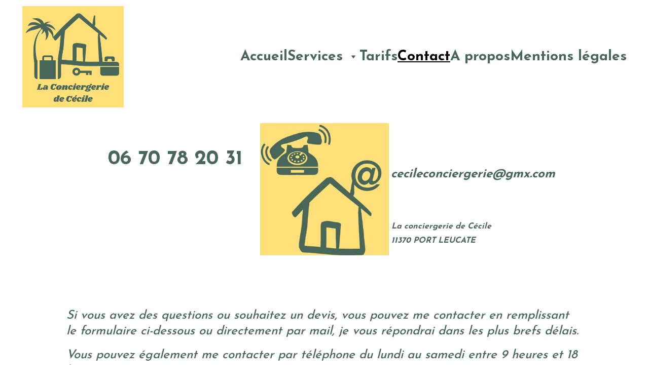

--- FILE ---
content_type: text/html
request_url: https://www.conciergeriececile.com/contact
body_size: 11734
content:
<!DOCTYPE html><html lang="fr"> <head><meta charset="utf-8"><meta name="viewport" content="width=device-width, initial-scale=1.0"><meta name="generator" content="Hostinger Website Builder"><!--[--><title>Conciergerie de Cécile, Port Leucate - Accueil et intendance | la Conciergerie de Cécile</title><meta name="description" content="Louez votre résidence en toute confiance avec la conciergerie de Cécile à Port Leucate : accueil des vacanciers, intendance des locations et entretien de votre bien toute l&#39;année. Contactez-nous dès maintenant pour en savoir plus."><link rel="icon" size="16x16" href="https://assets.zyrosite.com/cdn-cgi/image/format=auto,w=16,h=16,fit=crop,f=png/AR05aDNkoZc51p0x/flavicon-conciergerie-leucate-AE0EnEWR0WhX0vRw.png"><link rel="icon" size="32x32" href="https://assets.zyrosite.com/cdn-cgi/image/format=auto,w=32,h=32,fit=crop,f=png/AR05aDNkoZc51p0x/flavicon-conciergerie-leucate-AE0EnEWR0WhX0vRw.png"><link rel="icon" size="192x192" href="https://assets.zyrosite.com/cdn-cgi/image/format=auto,w=192,h=192,fit=crop,f=png/AR05aDNkoZc51p0x/flavicon-conciergerie-leucate-AE0EnEWR0WhX0vRw.png"><link rel="apple-touch-icon" href="https://assets.zyrosite.com/cdn-cgi/image/format=auto,w=180,h=180,fit=crop,f=png/AR05aDNkoZc51p0x/flavicon-conciergerie-leucate-AE0EnEWR0WhX0vRw.png"><meta content="https://www.conciergeriececile.com/contact" property="og:url"><link rel="canonical" href="https://www.conciergeriececile.com/contact"><meta content="Conciergerie de Cécile, Port Leucate - Accueil et intendance | la Conciergerie de Cécile" property="og:title"><meta name="twitter:title" content="Conciergerie de Cécile, Port Leucate - Accueil et intendance | la Conciergerie de Cécile"><meta content="website" property="og:type"><meta property="og:description" content="Louez votre résidence en toute confiance avec la conciergerie de Cécile à Port Leucate : accueil des vacanciers, intendance des locations et entretien de votre bien toute l&#39;année. Contactez-nous dès maintenant pour en savoir plus."><meta name="twitter:description" content="Louez votre résidence en toute confiance avec la conciergerie de Cécile à Port Leucate : accueil des vacanciers, intendance des locations et entretien de votre bien toute l&#39;année. Contactez-nous dès maintenant pour en savoir plus."><meta property="og:site_name" content="la Conciergerie de Cécile"><meta name="keywords" content="conciergerie, Leucate, accueil et intendance"><meta content="https://assets.zyrosite.com/cdn-cgi/image/format=auto,w=1440,h=756,fit=crop,f=jpeg/AR05aDNkoZc51p0x/banieire-AQE3qGJ6LOfwVk9g.png" property="og:image"><meta content="https://assets.zyrosite.com/cdn-cgi/image/format=auto,w=1440,h=756,fit=crop,f=jpeg/AR05aDNkoZc51p0x/banieire-AQE3qGJ6LOfwVk9g.png" name="twitter:image"><meta content="" property="og:image:alt"><meta content="" name="twitter:image:alt"><meta name="twitter:card" content="summary_large_image"><!----><link rel="preconnect"><!----><!----><!----><!----><!--[--><link rel="alternate" hreflang="x-default" href="https://www.conciergeriececile.com/contact"><!--]--><link href="https://cdn.zyrosite.com/u1/google-fonts/font-faces?family=Josefin+Sans:wght@400;500;700&amp;display=swap" rel="preconnect" crossorigin="true"><link href="https://cdn.zyrosite.com/u1/google-fonts/font-faces?family=Josefin+Sans:wght@400;500;700&amp;display=swap" rel="preload" as="style"><link href="https://cdn.zyrosite.com/u1/google-fonts/font-faces?family=Josefin+Sans:wght@400;500;700&amp;display=swap" rel="stylesheet" referrerpolicy="no-referrer"><!--]--><style></style><link rel="prefetch" href="https://assets.zyrosite.com/AR05aDNkoZc51p0x/traffic.txt"><script>(function(){const postDate = null;

			const currentDate = new Date().setHours(0, 0, 0, 0);
			const postPublishDate = new Date(postDate).setHours(0, 0, 0, 0);

			if (postPublishDate && currentDate < postPublishDate) {
				window.location.replace('/');
			}
		})();</script><link rel="stylesheet" href="/_astro-1764796558759/_slug_.H8Y25PVo.css">
<style>:root{--color-meteorite-dark: #2f1c6a;--color-meteorite-dark-2: #1F1346;--color-meteorite: #8c85ff;--color-meteorite-light: #d5dfff;--color-primary-dark: #5025d1;--color-primary: #673de6;--color-primary-light: #ebe4ff;--color-primary-charts: #B39EF3;--color-danger-dark: #d63163;--color-danger: #fc5185;--color-danger-light: #ffe8ef;--color-danger-charts: #FEA8C2;--color-warning-dark: #fea419;--color-warning-dark-2: #9F6000;--color-warning-charts: #FFD28C;--color-warning: #ffcd35;--color-warning-light: #fff8e2;--color-success-dark: #008361;--color-success: #00b090;--color-success-light: #def4f0;--color-dark: #1d1e20;--color-gray-dark: #36344d;--color-gray: #727586;--color-gray-border: #dadce0;--color-gray-light: #f2f3f6;--color-light: #fff;--color-azure: #357df9;--color-azure-light: #e3ebf9;--color-azure-dark: #265ab2;--color-indigo: #6366F1;--color-neutral-200: #D8DAE0}.whats-app-bubble{position:fixed;right:20px;bottom:24px;z-index:19;display:flex;cursor:pointer;border-radius:100px;box-shadow:#00000026 0 4px 12px}#wtpQualitySign_fixedCSS,#wtpQualitySign_popupCSS{bottom:10px!important}#wtpQualitySign_fixedCSS{z-index:17!important}#wtpQualitySign_popupCSS{z-index:18!important}
</style></head> <script type="application/ld+json">{"@context":"https://schema.org/","name":"Conciergerie de Cécile, Port Leucate - Accueil et intendance","url":"https://www.conciergeriececile.com/contact","description":"Louez votre résidence en toute confiance avec la conciergerie de Cécile à Port Leucate : accueil des vacanciers, intendance des locations et entretien de votre bien toute l'année. Contactez-nous dès maintenant pour en savoir plus.","image":"https://assets.zyrosite.com/cdn-cgi/image/format=auto,w=1440,h=756,fit=crop,f=jpeg/AR05aDNkoZc51p0x/banieire-AQE3qGJ6LOfwVk9g.png","inLanguage":"fr","keywords":["conciergerie","Leucate","accueil et intendance"],"@type":"WebPage"}</script> <body> <div> <style>astro-island,astro-slot,astro-static-slot{display:contents}</style><script>(()=>{var e=async t=>{await(await t())()};(self.Astro||(self.Astro={})).only=e;window.dispatchEvent(new Event("astro:only"));})();</script><script>(()=>{var A=Object.defineProperty;var g=(i,o,a)=>o in i?A(i,o,{enumerable:!0,configurable:!0,writable:!0,value:a}):i[o]=a;var d=(i,o,a)=>g(i,typeof o!="symbol"?o+"":o,a);{let i={0:t=>m(t),1:t=>a(t),2:t=>new RegExp(t),3:t=>new Date(t),4:t=>new Map(a(t)),5:t=>new Set(a(t)),6:t=>BigInt(t),7:t=>new URL(t),8:t=>new Uint8Array(t),9:t=>new Uint16Array(t),10:t=>new Uint32Array(t),11:t=>1/0*t},o=t=>{let[l,e]=t;return l in i?i[l](e):void 0},a=t=>t.map(o),m=t=>typeof t!="object"||t===null?t:Object.fromEntries(Object.entries(t).map(([l,e])=>[l,o(e)]));class y extends HTMLElement{constructor(){super(...arguments);d(this,"Component");d(this,"hydrator");d(this,"hydrate",async()=>{var b;if(!this.hydrator||!this.isConnected)return;let e=(b=this.parentElement)==null?void 0:b.closest("astro-island[ssr]");if(e){e.addEventListener("astro:hydrate",this.hydrate,{once:!0});return}let c=this.querySelectorAll("astro-slot"),n={},h=this.querySelectorAll("template[data-astro-template]");for(let r of h){let s=r.closest(this.tagName);s!=null&&s.isSameNode(this)&&(n[r.getAttribute("data-astro-template")||"default"]=r.innerHTML,r.remove())}for(let r of c){let s=r.closest(this.tagName);s!=null&&s.isSameNode(this)&&(n[r.getAttribute("name")||"default"]=r.innerHTML)}let p;try{p=this.hasAttribute("props")?m(JSON.parse(this.getAttribute("props"))):{}}catch(r){let s=this.getAttribute("component-url")||"<unknown>",v=this.getAttribute("component-export");throw v&&(s+=` (export ${v})`),console.error(`[hydrate] Error parsing props for component ${s}`,this.getAttribute("props"),r),r}let u;await this.hydrator(this)(this.Component,p,n,{client:this.getAttribute("client")}),this.removeAttribute("ssr"),this.dispatchEvent(new CustomEvent("astro:hydrate"))});d(this,"unmount",()=>{this.isConnected||this.dispatchEvent(new CustomEvent("astro:unmount"))})}disconnectedCallback(){document.removeEventListener("astro:after-swap",this.unmount),document.addEventListener("astro:after-swap",this.unmount,{once:!0})}connectedCallback(){if(!this.hasAttribute("await-children")||document.readyState==="interactive"||document.readyState==="complete")this.childrenConnectedCallback();else{let e=()=>{document.removeEventListener("DOMContentLoaded",e),c.disconnect(),this.childrenConnectedCallback()},c=new MutationObserver(()=>{var n;((n=this.lastChild)==null?void 0:n.nodeType)===Node.COMMENT_NODE&&this.lastChild.nodeValue==="astro:end"&&(this.lastChild.remove(),e())});c.observe(this,{childList:!0}),document.addEventListener("DOMContentLoaded",e)}}async childrenConnectedCallback(){let e=this.getAttribute("before-hydration-url");e&&await import(e),this.start()}async start(){let e=JSON.parse(this.getAttribute("opts")),c=this.getAttribute("client");if(Astro[c]===void 0){window.addEventListener(`astro:${c}`,()=>this.start(),{once:!0});return}try{await Astro[c](async()=>{let n=this.getAttribute("renderer-url"),[h,{default:p}]=await Promise.all([import(this.getAttribute("component-url")),n?import(n):()=>()=>{}]),u=this.getAttribute("component-export")||"default";if(!u.includes("."))this.Component=h[u];else{this.Component=h;for(let f of u.split("."))this.Component=this.Component[f]}return this.hydrator=p,this.hydrate},e,this)}catch(n){console.error(`[astro-island] Error hydrating ${this.getAttribute("component-url")}`,n)}}attributeChangedCallback(){this.hydrate()}}d(y,"observedAttributes",["props"]),customElements.get("astro-island")||customElements.define("astro-island",y)}})();</script><astro-island uid="29sdi8" component-url="/_astro-1764796558759/ClientHead.DEnSrN0f.js" component-export="default" renderer-url="/_astro-1764796558759/client.DI-5_30c.js" props="{&quot;page-noindex&quot;:[0,false],&quot;canonical-url&quot;:[0,&quot;https://www.conciergeriececile.com/contact&quot;],&quot;site-meta&quot;:[0,{&quot;version&quot;:[0,197],&quot;template&quot;:[0,&quot;blanklayout&quot;],&quot;metaTitle&quot;:[0,&quot;la Conciergerie de Cécile&quot;],&quot;ogImageAlt&quot;:[0,&quot;&quot;],&quot;faviconPath&quot;:[0,&quot;flavicon-conciergerie-leucate-AE0EnEWR0WhX0vRw.png&quot;],&quot;ogImagePath&quot;:[0,&quot;banieire-AQE3qGJ6LOfwVk9g.png&quot;],&quot;defaultLocale&quot;:[0,&quot;system&quot;],&quot;faviconOrigin&quot;:[0,&quot;assets&quot;],&quot;ogImageOrigin&quot;:[0,&quot;assets&quot;],&quot;isPrivateModeActive&quot;:[0,false],&quot;demoEcommerceStoreId&quot;:[0,&quot;demo_01G0E9P2R0CFTNBWEEFCEV8EG5&quot;],&quot;shouldAddWWWPrefixToDomain&quot;:[0,true]}],&quot;domain&quot;:[0,&quot;www.conciergeriececile.com&quot;]}" ssr client="only" opts="{&quot;name&quot;:&quot;ClientHead&quot;,&quot;value&quot;:&quot;vue&quot;}"></astro-island> <script>(()=>{var e=async t=>{await(await t())()};(self.Astro||(self.Astro={})).load=e;window.dispatchEvent(new Event("astro:load"));})();</script><astro-island uid="Z198Wm5" prefix="v1" component-url="/_astro-1764796558759/Page.BWHo4Ny_.js" component-export="default" renderer-url="/_astro-1764796558759/client.DI-5_30c.js" props="{&quot;pageData&quot;:[0,{&quot;pages&quot;:[0,{&quot;home&quot;:[0,{&quot;meta&quot;:[0,{&quot;title&quot;:[0,&quot;Conciergerie de Cécile, Port Leucate - Accueil et intendance&quot;],&quot;noindex&quot;:[0,false],&quot;keywords&quot;:[1,[[0,&quot;conciergerie&quot;],[0,&quot;Port Leucate&quot;],[0,&quot;accueil et intendance&quot;]]],&quot;ogImageAlt&quot;:[0,&quot;&quot;],&quot;description&quot;:[0,&quot;Louez votre résidence en toute confiance avec la conciergerie de Cécile à Port Leucate : accueil des vacanciers, intendance des locations et entretien de votre bien toute l&#39;année. Contactez-nous dès maintenant pour en savoir plus.&quot;],&quot;focusKeyword&quot;:[0,&quot;conciergerie&quot;],&quot;passwordDesign&quot;:[0,&quot;default&quot;],&quot;passwordBackText&quot;:[0,&quot;Retour à&quot;],&quot;passwordButtonText&quot;:[0,&quot;Entrer&quot;],&quot;passwordHeadingText&quot;:[0,&quot;Espace invité&quot;],&quot;passwordSubheadingText&quot;:[0,&quot;Veuillez entrer le mot de passe pour accéder à la page&quot;],&quot;passwordPlaceholderText&quot;:[0,&quot;Tapez votre mot de passe&quot;]}],&quot;name&quot;:[0,&quot;Accueil&quot;],&quot;slug&quot;:[0,&quot;accueil&quot;],&quot;type&quot;:[0,&quot;default&quot;],&quot;blocks&quot;:[1,[[0,&quot;zSw26Q&quot;],[0,&quot;zxmyQk&quot;]]],&quot;hiddenSlots&quot;:[1,[]]}],&quot;z2gx6T&quot;:[0,{&quot;meta&quot;:[0,{&quot;title&quot;:[0,&quot;Conciergerie de Cécile, Port Leucate - Accueil et intendance&quot;],&quot;noindex&quot;:[0,false],&quot;keywords&quot;:[1,[[0,&quot;conciergerie&quot;],[0,&quot;leucate&quot;],[0,&quot;accueil et intendance&quot;]]],&quot;ogImageAlt&quot;:[0,&quot;&quot;],&quot;description&quot;:[0,&quot;Louez votre résidence en toute confiance avec la conciergerie de Cécile à Port Leucate : accueil des vacanciers, intendance des locations et entretien de votre bien toute l&#39;année. Contactez-nous dès maintenant pour en savoir plus.&quot;],&quot;ogImagePath&quot;:[0,null],&quot;focusKeyword&quot;:[0,&quot;conciergerie&quot;],&quot;ogImageOrigin&quot;:[0,null]}],&quot;name&quot;:[0,&quot;Services de confort&quot;],&quot;slug&quot;:[0,&quot;services-de-confort&quot;],&quot;type&quot;:[0,&quot;default&quot;],&quot;blocks&quot;:[1,[[0,&quot;zbSu8p&quot;]]],&quot;hiddenSlots&quot;:[1,[]]}],&quot;zNMuFE&quot;:[0,{&quot;meta&quot;:[0,{&quot;title&quot;:[0,&quot;Conciergerie de Cécile, Port Leucate - Accueil et intendance&quot;],&quot;noindex&quot;:[0,false],&quot;keywords&quot;:[1,[[0,&quot;Conciergerie&quot;],[0,&quot;Leucate&quot;],[0,&quot;accueil et intendance&quot;]]],&quot;ogImageAlt&quot;:[0,&quot;&quot;],&quot;description&quot;:[0,&quot;Louez votre résidence en toute confiance avec la conciergerie de Cécile à Port Leucate : accueil des vacanciers, intendance des locations et entretien de votre bien toute l&#39;année. Contactez-nous dès maintenant pour en savoir plus.&quot;],&quot;ogImagePath&quot;:[0,null],&quot;focusKeyword&quot;:[0,&quot;Conciergerie&quot;],&quot;ogImageOrigin&quot;:[0,null]}],&quot;name&quot;:[0,&quot;Tarifs&quot;],&quot;slug&quot;:[0,&quot;tarifs&quot;],&quot;type&quot;:[0,&quot;default&quot;],&quot;blocks&quot;:[1,[[0,&quot;zruSIg&quot;],[0,&quot;zWChHO&quot;],[0,&quot;zsPnsn&quot;],[0,&quot;zRMmdl&quot;],[0,&quot;zw15d9&quot;],[0,&quot;zXiEPe&quot;],[0,&quot;zb1_Yo&quot;]]],&quot;hiddenSlots&quot;:[1,[]]}],&quot;zRU3Wu&quot;:[0,{&quot;meta&quot;:[0,{&quot;noindex&quot;:[0,false],&quot;password&quot;:[0,&quot;&quot;],&quot;ogImageAlt&quot;:[0,&quot;&quot;],&quot;passwordDesign&quot;:[0,&quot;default&quot;],&quot;passwordBackText&quot;:[0,&quot;Retour à&quot;],&quot;passwordButtonText&quot;:[0,&quot;Entrer&quot;],&quot;passwordHeadingText&quot;:[0,&quot;Espace invité&quot;],&quot;passwordSubheadingText&quot;:[0,&quot;Veuillez entrer le mot de passe pour accéder à la page&quot;],&quot;passwordPlaceholderText&quot;:[0,&quot;Tapez votre mot de passe&quot;]}],&quot;name&quot;:[0,&quot;Mentions légales&quot;],&quot;slug&quot;:[0,&quot;mentions-legales&quot;],&quot;type&quot;:[0,&quot;default&quot;],&quot;blocks&quot;:[1,[[0,&quot;zOYqAu&quot;]]]}],&quot;zXUkW1&quot;:[0,{&quot;meta&quot;:[0,{&quot;title&quot;:[0,&quot;Conciergerie de Cécile, Port Leucate - Accueil et intendance&quot;],&quot;noindex&quot;:[0,false],&quot;keywords&quot;:[1,[[0,&quot;conciergerie&quot;],[0,&quot;Leucate&quot;],[0,&quot;accueil et intendance&quot;]]],&quot;ogImageAlt&quot;:[0,&quot;&quot;],&quot;description&quot;:[0,&quot;Louez votre résidence en toute confiance avec la conciergerie de Cécile à Port Leucate : accueil des vacanciers, intendance des locations et entretien de votre bien toute l&#39;année. Contactez-nous dès maintenant pour en savoir plus.&quot;],&quot;ogImagePath&quot;:[0,null],&quot;focusKeyword&quot;:[0,&quot;conciergerie&quot;],&quot;ogImageOrigin&quot;:[0,null]}],&quot;name&quot;:[0,&quot;Intendance et surveillance&quot;],&quot;slug&quot;:[0,&quot;intendance-et-surveillance&quot;],&quot;type&quot;:[0,&quot;default&quot;],&quot;blocks&quot;:[1,[[0,&quot;zlm65D&quot;]]],&quot;hiddenSlots&quot;:[1,[]]}],&quot;zb9MIl&quot;:[0,{&quot;meta&quot;:[0,{&quot;title&quot;:[0,&quot;Conciergerie de Cécile, Port Leucate - Accueil et intendance&quot;],&quot;noindex&quot;:[0,false],&quot;keywords&quot;:[1,[[0,&quot;conciergerie&quot;],[0,&quot;Leucate&quot;],[0,&quot;accueil et intendance&quot;]]],&quot;ogImageAlt&quot;:[0,&quot;&quot;],&quot;description&quot;:[0,&quot;Louez votre résidence en toute confiance avec la conciergerie de Cécile à Port Leucate : accueil des vacanciers, intendance des locations et entretien de votre bien toute l&#39;année. Contactez-nous dès maintenant pour en savoir plus.&quot;],&quot;ogImagePath&quot;:[0,null],&quot;focusKeyword&quot;:[0,&quot;conciergerie&quot;],&quot;ogImageOrigin&quot;:[0,null]}],&quot;name&quot;:[0,&quot;A propos&quot;],&quot;slug&quot;:[0,&quot;a-propos&quot;],&quot;type&quot;:[0,&quot;default&quot;],&quot;blocks&quot;:[1,[[0,&quot;zySDqT&quot;]]],&quot;hiddenSlots&quot;:[1,[]]}],&quot;zfDoMQ&quot;:[0,{&quot;meta&quot;:[0,{&quot;title&quot;:[0,&quot;Conciergerie de Cécile, Port Leucate - Accueil et intendance&quot;],&quot;noindex&quot;:[0,false],&quot;keywords&quot;:[1,[[0,&quot;conciergerie&quot;],[0,&quot;Leucate&quot;],[0,&quot;accueil et intendance&quot;]]],&quot;ogImageAlt&quot;:[0,&quot;&quot;],&quot;description&quot;:[0,&quot;Louez votre résidence en toute confiance avec la conciergerie de Cécile à Port Leucate : accueil des vacanciers, intendance des locations et entretien de votre bien toute l&#39;année. Contactez-nous dès maintenant pour en savoir plus.&quot;],&quot;ogImagePath&quot;:[0,null],&quot;focusKeyword&quot;:[0,&quot;conciergerie&quot;],&quot;ogImageOrigin&quot;:[0,null]}],&quot;name&quot;:[0,&quot;Contact&quot;],&quot;slug&quot;:[0,&quot;contact&quot;],&quot;type&quot;:[0,&quot;default&quot;],&quot;blocks&quot;:[1,[[0,&quot;zqQ53L&quot;],[0,&quot;z3UqU2&quot;]]],&quot;hiddenSlots&quot;:[1,[]]}],&quot;zfUYsS&quot;:[0,{&quot;meta&quot;:[0,{&quot;title&quot;:[0,&quot;Conciergerie de Cécile, Port Leucate - Accueil et intendance&quot;],&quot;noindex&quot;:[0,false],&quot;keywords&quot;:[1,[[0,&quot;conciergerie&quot;],[0,&quot;Leucate&quot;],[0,&quot;accueil et intendance&quot;]]],&quot;ogImageAlt&quot;:[0,&quot;&quot;],&quot;description&quot;:[0,&quot;Louez votre résidence en toute confiance avec la conciergerie de Cécile à Port Leucate : accueil des vacanciers, intendance des locations et entretien de votre bien toute l&#39;année. Contactez-nous dès maintenant pour en savoir plus.&quot;],&quot;ogImagePath&quot;:[0,null],&quot;focusKeyword&quot;:[0,&quot;conciergerie&quot;],&quot;ogImageOrigin&quot;:[0,null]}],&quot;name&quot;:[0,&quot;Services&quot;],&quot;slug&quot;:[0,&quot;services&quot;],&quot;type&quot;:[0,&quot;default&quot;],&quot;blocks&quot;:[1,[[0,&quot;zRmbrD&quot;]]],&quot;hiddenSlots&quot;:[1,[]]}],&quot;zgKUkd&quot;:[0,{&quot;meta&quot;:[0,{&quot;title&quot;:[0,&quot;Conciergerie de Cécile, Port Leucate - Accueil et intendance&quot;],&quot;noindex&quot;:[0,false],&quot;keywords&quot;:[1,[[0,&quot;conciergeire&quot;],[0,&quot;Leucate&quot;],[0,&quot;accueil et intendance&quot;]]],&quot;ogImageAlt&quot;:[0,&quot;&quot;],&quot;description&quot;:[0,&quot;Louez votre résidence en toute confiance avec la conciergerie de Cécile à Port Leucate : accueil des vacanciers, intendance des locations et entretien de votre bien toute l&#39;année. Contactez-nous dès maintenant pour en savoir plus.&quot;],&quot;ogImagePath&quot;:[0,null],&quot;focusKeyword&quot;:[0,&quot;conciergeire&quot;],&quot;ogImageOrigin&quot;:[0,null]}],&quot;name&quot;:[0,&quot;Ménage et entretien&quot;],&quot;slug&quot;:[0,&quot;menage-et-entretien&quot;],&quot;type&quot;:[0,&quot;default&quot;],&quot;blocks&quot;:[1,[[0,&quot;zTNgi9&quot;]]],&quot;hiddenSlots&quot;:[1,[]]}],&quot;zlc5Lp&quot;:[0,{&quot;meta&quot;:[0,{&quot;title&quot;:[0,&quot;Conciergerie de Cécile, Port Leucate - Accueil et intendance&quot;],&quot;noindex&quot;:[0,false],&quot;keywords&quot;:[1,[[0,&quot;conciergerie&quot;],[0,&quot;Leucate&quot;],[0,&quot;accueil et entretien&quot;]]],&quot;ogImageAlt&quot;:[0,&quot;&quot;],&quot;description&quot;:[0,&quot;Louez votre résidence en toute confiance avec la conciergerie de Cécile à Port Leucate : accueil des vacanciers, intendance des locations et entretien de votre bien toute l&#39;année. Contactez-nous dès maintenant pour en savoir plus.&quot;],&quot;ogImagePath&quot;:[0,null],&quot;focusKeyword&quot;:[0,&quot;conciergerie&quot;],&quot;ogImageOrigin&quot;:[0,null]}],&quot;name&quot;:[0,&quot;Accueil des locataires&quot;],&quot;slug&quot;:[0,&quot;accueil-des-locataires&quot;],&quot;type&quot;:[0,&quot;default&quot;],&quot;blocks&quot;:[1,[[0,&quot;zWvRtY&quot;]]],&quot;hiddenSlots&quot;:[1,[]]}]}],&quot;blocks&quot;:[0,{&quot;header&quot;:[0,{&quot;slot&quot;:[0,&quot;header&quot;],&quot;type&quot;:[0,&quot;BlockNavigation&quot;],&quot;mobile&quot;:[0,{&quot;height&quot;:[0,224],&quot;logoHeight&quot;:[0,70]}],&quot;desktop&quot;:[0,{&quot;height&quot;:[0,224],&quot;logoHeight&quot;:[0,200]}],&quot;settings&quot;:[0,{&quot;styles&quot;:[0,{&quot;width&quot;:[0,&quot;1240px&quot;],&quot;padding&quot;:[0,&quot;12px 16px 12px 16px&quot;],&quot;m-padding&quot;:[0,&quot;24px 16px 24px 16px&quot;],&quot;logo-width&quot;:[0,&quot;200px&quot;],&quot;cartIconSize&quot;:[0,&quot;24px&quot;],&quot;link-spacing&quot;:[0,&quot;32px&quot;],&quot;m-logo-width&quot;:[0,&quot;70px&quot;],&quot;m-link-spacing&quot;:[0,&quot;20px&quot;],&quot;element-spacing&quot;:[0,&quot;0px&quot;],&quot;contrastBackgroundColor&quot;:[0,&quot;1e1e1e&quot;]}],&quot;cartText&quot;:[0,&quot;Shopping bag&quot;],&quot;isSticky&quot;:[0,false],&quot;showLogo&quot;:[0,true],&quot;headerLayout&quot;:[0,&quot;desktop-1&quot;],&quot;isCartVisible&quot;:[0,true],&quot;logoImagePath&quot;:[0,&quot;logo2-AoPnw8gD1bha3jZZ.png&quot;],&quot;mHeaderLayout&quot;:[0,&quot;mobile-1&quot;],&quot;logoImageOrigin&quot;:[0,&quot;assets&quot;],&quot;mobileLinksAlignment&quot;:[0,&quot;right&quot;]}],&quot;zindexes&quot;:[1,[]],&quot;background&quot;:[0,{&quot;color&quot;:[0,&quot;rgb(255, 223, 120)&quot;],&quot;current&quot;:[0,&quot;color&quot;],&quot;isTransparent&quot;:[0,false]}],&quot;components&quot;:[1,[]],&quot;fontFamily&quot;:[0,&quot;Josefin Sans&quot;],&quot;fontWeight&quot;:[0,700],&quot;logoAspectRatio&quot;:[0,1],&quot;navLinkTextColor&quot;:[0,&quot;rgb(72, 102, 89)&quot;],&quot;navLinkTextColorHover&quot;:[0,&quot;rgb(0, 0, 0)&quot;]}],&quot;z3UqU2&quot;:[0,{&quot;type&quot;:[0,&quot;BlockLayout&quot;],&quot;mobile&quot;:[0,{&quot;minHeight&quot;:[0,396]}],&quot;desktop&quot;:[0,{&quot;minHeight&quot;:[0,502]}],&quot;settings&quot;:[0,{&quot;styles&quot;:[0,{&quot;block-padding&quot;:[0,&quot;16px 0 16px 0&quot;],&quot;m-block-padding&quot;:[0,&quot;16px&quot;]}]}],&quot;zindexes&quot;:[1,[[0,&quot;zFkAOc&quot;]]],&quot;background&quot;:[0,{&quot;path&quot;:[0,null],&quot;color&quot;:[0,&quot;rgb(255, 223, 120)&quot;],&quot;image&quot;:[0,null],&quot;origin&quot;:[0,null],&quot;current&quot;:[0,&quot;color&quot;]}],&quot;components&quot;:[1,[[0,&quot;zFkAOc&quot;]]]}],&quot;zqQ53L&quot;:[0,{&quot;type&quot;:[0,&quot;BlockLayout&quot;],&quot;mobile&quot;:[0,{&quot;minHeight&quot;:[0,848]}],&quot;desktop&quot;:[0,{&quot;minHeight&quot;:[0,555]}],&quot;settings&quot;:[0,{&quot;styles&quot;:[0,{&quot;block-padding&quot;:[0,&quot;16px 0 16px 0&quot;],&quot;m-block-padding&quot;:[0,&quot;16px&quot;]}]}],&quot;zindexes&quot;:[1,[[0,&quot;zcidbY&quot;],[0,&quot;z-mGHJ&quot;],[0,&quot;zlhMMw&quot;],[0,&quot;zOVLNz&quot;],[0,&quot;zKlQ6E&quot;]]],&quot;background&quot;:[0,{&quot;path&quot;:[0,null],&quot;color&quot;:[0,&quot;rgb(255, 223, 120)&quot;],&quot;image&quot;:[0,null],&quot;origin&quot;:[0,null],&quot;current&quot;:[0,&quot;color&quot;]}],&quot;components&quot;:[1,[[0,&quot;zcidbY&quot;],[0,&quot;z-mGHJ&quot;],[0,&quot;zlhMMw&quot;],[0,&quot;zOVLNz&quot;],[0,&quot;zKlQ6E&quot;]]]}]}],&quot;elements&quot;:[0,{&quot;z-mGHJ&quot;:[0,{&quot;type&quot;:[0,&quot;GridTextBox&quot;],&quot;mobile&quot;:[0,{&quot;top&quot;:[0,306],&quot;left&quot;:[0,0],&quot;width&quot;:[0,328],&quot;height&quot;:[0,359]}],&quot;content&quot;:[0,&quot;&lt;h5 style=\&quot;color: rgb(72, 102, 89); --lineHeightDesktop:  1.3; --fontSizeDesktop:  24px\&quot;&gt;&lt;span style=\&quot;font-family: Josefin Sans; font-weight: 500\&quot;&gt;&lt;em&gt;Si vous avez des questions ou souhaitez un devis, vous pouvez me contacter en remplissant le formulaire ci-dessous ou directement par mail, je vous répondrai dans les plus brefs délais.&lt;/em&gt;&lt;/span&gt;&lt;/h5&gt;&lt;h5 style=\&quot;color: rgb(72, 102, 89); --lineHeightDesktop:  1.3; --fontSizeDesktop:  24px\&quot;&gt;&lt;span style=\&quot;font-family: Josefin Sans; font-weight: 500\&quot;&gt;&lt;em&gt;Vous pouvez également me contacter par téléphone du lundi au samedi entre 9 heures et 18 heures.&lt;/em&gt;&lt;/span&gt;&lt;/h5&gt;&quot;],&quot;desktop&quot;:[0,{&quot;top&quot;:[0,384],&quot;left&quot;:[0,103],&quot;width&quot;:[0,1018],&quot;height&quot;:[0,183]}],&quot;settings&quot;:[0,{&quot;styles&quot;:[0,{&quot;text&quot;:[0,&quot;left&quot;],&quot;align&quot;:[0,&quot;flex-start&quot;],&quot;justify&quot;:[0,&quot;flex-start&quot;],&quot;m-element-margin&quot;:[0,&quot;0 0 16px 0&quot;]}]}]}],&quot;zFkAOc&quot;:[0,{&quot;type&quot;:[0,&quot;GridForm&quot;],&quot;formId&quot;:[0,&quot;Formulaire de contact&quot;],&quot;mobile&quot;:[0,{&quot;top&quot;:[0,14],&quot;left&quot;:[0,0],&quot;width&quot;:[0,328],&quot;height&quot;:[0,382]}],&quot;desktop&quot;:[0,{&quot;top&quot;:[0,0],&quot;left&quot;:[0,421],&quot;width&quot;:[0,391],&quot;height&quot;:[0,385]}],&quot;settings&quot;:[0,{&quot;theme&quot;:[0,&quot;light&quot;],&quot;schema&quot;:[1,[[0,{&quot;id&quot;:[0,&quot;firstName&quot;],&quot;svg&quot;:[0,&quot;align-left-short&quot;],&quot;name&quot;:[0,&quot;Nom, Prénom&quot;],&quot;type&quot;:[0,&quot;GridInput&quot;],&quot;fieldType&quot;:[0,&quot;short-answer&quot;],&quot;inputLabel&quot;:[0,&quot;Nom, Prénom&quot;],&quot;validation&quot;:[1,[[1,[[0,&quot;required&quot;]]]]],&quot;placeholder&quot;:[0,&quot;&quot;],&quot;validation-messages&quot;:[0,{&quot;required&quot;:[0,&quot;This field is required&quot;]}]}],[0,{&quot;id&quot;:[0,&quot;email&quot;],&quot;svg&quot;:[0,&quot;align-left-short&quot;],&quot;name&quot;:[0,&quot;Votre email&quot;],&quot;type&quot;:[0,&quot;GridInput&quot;],&quot;fieldType&quot;:[0,&quot;short-answer&quot;],&quot;inputLabel&quot;:[0,&quot;Votre email&quot;],&quot;validation&quot;:[1,[[1,[[0,&quot;bail&quot;]]],[1,[[0,&quot;email&quot;]]],[1,[[0,&quot;required&quot;]]]]],&quot;placeholder&quot;:[0,&quot;&quot;],&quot;validationType&quot;:[0,&quot;email&quot;],&quot;validation-messages&quot;:[0,{&quot;email&quot;:[0,&quot;Please enter a valid email address&quot;],&quot;required&quot;:[0,&quot;This field is required&quot;]}]}],[0,{&quot;id&quot;:[0,&quot;message&quot;],&quot;svg&quot;:[0,&quot;align-left&quot;],&quot;tag&quot;:[0,&quot;textarea&quot;],&quot;name&quot;:[0,&quot;Votre message&quot;],&quot;type&quot;:[0,&quot;GridInput&quot;],&quot;inputLabel&quot;:[0,&quot;Votre message&quot;],&quot;validation&quot;:[1,[[1,[[0,&quot;required&quot;]]]]],&quot;placeholder&quot;:[0,&quot;&quot;],&quot;validation-messages&quot;:[0,{&quot;required&quot;:[0,&quot;This field is required&quot;]}]}]]],&quot;styles&quot;:[0,{&quot;justify&quot;:[0,&quot;center&quot;],&quot;formSpacing&quot;:[0,&quot;22px 10px&quot;],&quot;m-element-margin&quot;:[0,&quot;0 0 16px 0&quot;]}],&quot;successMessage&quot;:[0,&quot;Thank You!&quot;]}],&quot;inputFillColor&quot;:[0,&quot;rgb(241, 241, 241)&quot;],&quot;inputTextColor&quot;:[0,&quot;rgb(26, 26, 26)&quot;],&quot;labelTextColor&quot;:[0,&quot;rgb(72, 102, 89)&quot;],&quot;formBorderColor&quot;:[0,&quot;#1d1e20&quot;],&quot;innerBackground&quot;:[0,{&quot;color&quot;:[0,&quot;rgb(255, 255, 255)&quot;],&quot;image&quot;:[0,&quot;&quot;],&quot;current&quot;:[0,&quot;&quot;]}],&quot;inputBorderColor&quot;:[0,&quot;rgb(72, 102, 89)&quot;],&quot;submitButtonData&quot;:[0,{&quot;type&quot;:[0,&quot;GridButton&quot;],&quot;content&quot;:[0,&quot;Envoyer&quot;],&quot;settings&quot;:[0,{&quot;type&quot;:[0,&quot;primary&quot;],&quot;styles&quot;:[0,{&quot;align&quot;:[0,&quot;center&quot;],&quot;justify&quot;:[0,&quot;center&quot;],&quot;position&quot;:[0,&quot;8/8/9/10&quot;]}],&quot;isFormButton&quot;:[0,true]}]}],&quot;inputFillColorHover&quot;:[0,&quot;rgb(241, 241, 241)&quot;],&quot;submitButtonFontColor&quot;:[0,&quot;rgb(255, 255, 255)&quot;],&quot;submitButtonBorderColor&quot;:[0,&quot;rgba(0, 0, 0, 0)&quot;],&quot;submitButtonBorderWidth&quot;:[0,0],&quot;submitButtonFontColorHover&quot;:[0,&quot;rgb(255, 255, 255)&quot;],&quot;submitButtonBackgroundColor&quot;:[0,&quot;rgb(73, 88, 103)&quot;],&quot;submitButtonBorderColorHover&quot;:[0,&quot;rgba(0, 0, 0, 0)&quot;],&quot;submitButtonBorderWidthHover&quot;:[0,0],&quot;submitButtonBackgroundColorHover&quot;:[0,&quot;rgb(48, 63, 78)&quot;]}],&quot;zKlQ6E&quot;:[0,{&quot;type&quot;:[0,&quot;GridTextBox&quot;],&quot;mobile&quot;:[0,{&quot;top&quot;:[0,808],&quot;left&quot;:[0,0],&quot;width&quot;:[0,328],&quot;height&quot;:[0,39]}],&quot;content&quot;:[0,&quot;&lt;h5 style=\&quot;color: rgb(72, 102, 89); --lineHeightDesktop: 1.3; --fontSizeDesktop: 24px; margin-bottom: 8px\&quot;&gt;&lt;em&gt;cecileconciergerie@gmx.com&lt;/em&gt;&lt;/h5&gt;&quot;],&quot;desktop&quot;:[0,{&quot;top&quot;:[0,105],&quot;left&quot;:[0,743],&quot;width&quot;:[0,399],&quot;height&quot;:[0,81]}],&quot;settings&quot;:[0,{&quot;styles&quot;:[0,{&quot;text&quot;:[0,&quot;left&quot;],&quot;align&quot;:[0,&quot;flex-start&quot;],&quot;justify&quot;:[0,&quot;flex-start&quot;],&quot;m-element-margin&quot;:[0,&quot;0 0 16px 0&quot;]}]}]}],&quot;zOVLNz&quot;:[0,{&quot;type&quot;:[0,&quot;GridTextBox&quot;],&quot;mobile&quot;:[0,{&quot;top&quot;:[0,724],&quot;left&quot;:[0,0],&quot;width&quot;:[0,328],&quot;height&quot;:[0,70]}],&quot;content&quot;:[0,&quot;&lt;h5 style=\&quot;color: rgb(72, 102, 89); --lineHeightDesktop:  1.3; --fontSizeDesktop:  16px; margin-bottom: 8px\&quot;&gt;&lt;em&gt;La conciergerie de Cécile&lt;/em&gt;&lt;/h5&gt;&lt;h5 style=\&quot;color: rgb(72, 102, 89); --lineHeightDesktop:  1.3; --fontSizeDesktop:  16px\&quot;&gt;&lt;em&gt;11370 PORT LEUCATE&lt;/em&gt;&lt;/h5&gt;&quot;],&quot;desktop&quot;:[0,{&quot;top&quot;:[0,213],&quot;left&quot;:[0,744],&quot;width&quot;:[0,399],&quot;height&quot;:[0,92]}],&quot;settings&quot;:[0,{&quot;styles&quot;:[0,{&quot;text&quot;:[0,&quot;left&quot;],&quot;align&quot;:[0,&quot;flex-start&quot;],&quot;justify&quot;:[0,&quot;flex-start&quot;],&quot;m-element-margin&quot;:[0,&quot;0 0 16px 0&quot;]}]}]}],&quot;zcidbY&quot;:[0,{&quot;rel&quot;:[0,&quot;nofollow&quot;],&quot;type&quot;:[0,&quot;GridImage&quot;],&quot;mobile&quot;:[0,{&quot;top&quot;:[0,14],&quot;left&quot;:[0,0],&quot;width&quot;:[0,328],&quot;height&quot;:[0,278]}],&quot;desktop&quot;:[0,{&quot;top&quot;:[0,19],&quot;left&quot;:[0,485],&quot;width&quot;:[0,254],&quot;height&quot;:[0,261]}],&quot;settings&quot;:[0,{&quot;alt&quot;:[0,&quot;&quot;],&quot;path&quot;:[0,&quot;contact-d95W27350RfwMrR1.png&quot;],&quot;origin&quot;:[0,&quot;assets&quot;],&quot;styles&quot;:[0,{&quot;align&quot;:[0,&quot;center&quot;],&quot;justify&quot;:[0,&quot;center&quot;],&quot;m-element-margin&quot;:[0,&quot;0 0 16px 0&quot;]}],&quot;clickAction&quot;:[0,&quot;none&quot;]}],&quot;fullResolutionWidth&quot;:[0,500],&quot;fullResolutionHeight&quot;:[0,500]}],&quot;zlhMMw&quot;:[0,{&quot;type&quot;:[0,&quot;GridTextBox&quot;],&quot;mobile&quot;:[0,{&quot;top&quot;:[0,679],&quot;left&quot;:[0,0],&quot;width&quot;:[0,328],&quot;height&quot;:[0,31]}],&quot;content&quot;:[0,&quot;&lt;h4 style=\&quot;color: rgb(72, 102, 89)\&quot;&gt;06 70 78 20 31&lt;/h4&gt;&quot;],&quot;desktop&quot;:[0,{&quot;top&quot;:[0,64],&quot;left&quot;:[0,172],&quot;width&quot;:[0,278],&quot;height&quot;:[0,94]}],&quot;settings&quot;:[0,{&quot;styles&quot;:[0,{&quot;text&quot;:[0,&quot;right&quot;],&quot;align&quot;:[0,&quot;flex-start&quot;],&quot;justify&quot;:[0,&quot;flex-start&quot;],&quot;m-element-margin&quot;:[0,&quot;0 0 16px 0&quot;]}]}]}]}],&quot;nav&quot;:[1,[[0,{&quot;isHidden&quot;:[0,false],&quot;linkType&quot;:[0,&quot;Page&quot;],&quot;subItems&quot;:[1,[]],&quot;navItemId&quot;:[0,&quot;home&quot;],&quot;linkedPageId&quot;:[0,&quot;home&quot;]}],[0,{&quot;isHidden&quot;:[0,false],&quot;linkType&quot;:[0,&quot;Page&quot;],&quot;subItems&quot;:[1,[[0,{&quot;isHidden&quot;:[0,false],&quot;linkType&quot;:[0,&quot;Page&quot;],&quot;subItems&quot;:[1,[]],&quot;navItemId&quot;:[0,&quot;zFKwwg&quot;],&quot;linkedPageId&quot;:[0,&quot;zlc5Lp&quot;]}],[0,{&quot;isHidden&quot;:[0,false],&quot;linkType&quot;:[0,&quot;Page&quot;],&quot;subItems&quot;:[1,[]],&quot;navItemId&quot;:[0,&quot;zZlCYk&quot;],&quot;linkedPageId&quot;:[0,&quot;z2gx6T&quot;]}],[0,{&quot;isHidden&quot;:[0,false],&quot;linkType&quot;:[0,&quot;Page&quot;],&quot;subItems&quot;:[1,[]],&quot;navItemId&quot;:[0,&quot;zicz1Z&quot;],&quot;linkedPageId&quot;:[0,&quot;zgKUkd&quot;]}],[0,{&quot;isHidden&quot;:[0,false],&quot;linkType&quot;:[0,&quot;Page&quot;],&quot;subItems&quot;:[1,[]],&quot;navItemId&quot;:[0,&quot;zsK0L2&quot;],&quot;linkedPageId&quot;:[0,&quot;zXUkW1&quot;]}]]],&quot;navItemId&quot;:[0,&quot;zQqCWp&quot;],&quot;linkedPageId&quot;:[0,&quot;zfUYsS&quot;]}],[0,{&quot;isHidden&quot;:[0,false],&quot;linkType&quot;:[0,&quot;Page&quot;],&quot;subItems&quot;:[1,[]],&quot;navItemId&quot;:[0,&quot;z-QMMB&quot;],&quot;linkedPageId&quot;:[0,&quot;zNMuFE&quot;]}],[0,{&quot;isHidden&quot;:[0,false],&quot;linkType&quot;:[0,&quot;Page&quot;],&quot;subItems&quot;:[1,[]],&quot;navItemId&quot;:[0,&quot;zrNqsQ&quot;],&quot;linkedPageId&quot;:[0,&quot;zfDoMQ&quot;]}],[0,{&quot;isHidden&quot;:[0,false],&quot;linkType&quot;:[0,&quot;Page&quot;],&quot;subItems&quot;:[1,[]],&quot;navItemId&quot;:[0,&quot;zOKtTu&quot;],&quot;linkedPageId&quot;:[0,&quot;zb9MIl&quot;]}],[0,{&quot;isHidden&quot;:[0,false],&quot;linkType&quot;:[0,&quot;Page&quot;],&quot;subItems&quot;:[1,[]],&quot;navItemId&quot;:[0,&quot;zkfg_f&quot;],&quot;linkedPageId&quot;:[0,&quot;zRU3Wu&quot;]}]]],&quot;currentLocale&quot;:[0,&quot;system&quot;],&quot;homePageId&quot;:[0,&quot;home&quot;],&quot;cookieBannerAcceptText&quot;:[0],&quot;cookieBannerDisclaimer&quot;:[0],&quot;cookieBannerDeclineText&quot;:[0],&quot;blogReadingTimeText&quot;:[0],&quot;metaTitle&quot;:[0],&quot;meta&quot;:[0,{&quot;version&quot;:[0,197],&quot;template&quot;:[0,&quot;blanklayout&quot;],&quot;metaTitle&quot;:[0,&quot;la Conciergerie de Cécile&quot;],&quot;ogImageAlt&quot;:[0,&quot;&quot;],&quot;faviconPath&quot;:[0,&quot;flavicon-conciergerie-leucate-AE0EnEWR0WhX0vRw.png&quot;],&quot;ogImagePath&quot;:[0,&quot;banieire-AQE3qGJ6LOfwVk9g.png&quot;],&quot;defaultLocale&quot;:[0,&quot;system&quot;],&quot;faviconOrigin&quot;:[0,&quot;assets&quot;],&quot;ogImageOrigin&quot;:[0,&quot;assets&quot;],&quot;isPrivateModeActive&quot;:[0,false],&quot;demoEcommerceStoreId&quot;:[0,&quot;demo_01G0E9P2R0CFTNBWEEFCEV8EG5&quot;],&quot;shouldAddWWWPrefixToDomain&quot;:[0,true]}],&quot;forms&quot;:[0,{&quot;Formulaire de contact&quot;:[0,{&quot;token&quot;:[0,&quot;AVLPBbW1pLty1vnav1WnAR4OoBJY3PjG&quot;]}]}],&quot;styles&quot;:[0,{&quot;h1&quot;:[0,{&quot;font-size&quot;:[0,&quot;64px&quot;],&quot;font-style&quot;:[0,&quot;normal&quot;],&quot;font-family&quot;:[0,&quot;var(--font-primary)&quot;],&quot;font-weight&quot;:[0,700],&quot;line-height&quot;:[0,&quot;1.3em&quot;],&quot;m-font-size&quot;:[0,&quot;40px&quot;],&quot;letter-spacing&quot;:[0,0],&quot;text-transform&quot;:[0,&quot;none&quot;],&quot;text-decoration&quot;:[0,&quot;none&quot;]}],&quot;h2&quot;:[0,{&quot;font-size&quot;:[0,&quot;64px&quot;],&quot;font-style&quot;:[0,&quot;normal&quot;],&quot;font-family&quot;:[0,&quot;var(--font-primary)&quot;],&quot;font-weight&quot;:[0,700],&quot;line-height&quot;:[0,&quot;1.3em&quot;],&quot;m-font-size&quot;:[0,&quot;36px&quot;],&quot;letter-spacing&quot;:[0,0],&quot;text-transform&quot;:[0,&quot;none&quot;],&quot;text-decoration&quot;:[0,&quot;none&quot;]}],&quot;h3&quot;:[0,{&quot;font-size&quot;:[0,&quot;48px&quot;],&quot;font-style&quot;:[0,&quot;normal&quot;],&quot;font-family&quot;:[0,&quot;var(--font-primary)&quot;],&quot;font-weight&quot;:[0,700],&quot;line-height&quot;:[0,&quot;1.3em&quot;],&quot;m-font-size&quot;:[0,&quot;32px&quot;],&quot;letter-spacing&quot;:[0,0],&quot;text-transform&quot;:[0,&quot;none&quot;],&quot;text-decoration&quot;:[0,&quot;none&quot;]}],&quot;h4&quot;:[0,{&quot;font-size&quot;:[0,&quot;40px&quot;],&quot;font-style&quot;:[0,&quot;normal&quot;],&quot;font-family&quot;:[0,&quot;var(--font-primary)&quot;],&quot;font-weight&quot;:[0,700],&quot;line-height&quot;:[0,&quot;1.3em&quot;],&quot;m-font-size&quot;:[0,&quot;24px&quot;],&quot;letter-spacing&quot;:[0,0],&quot;text-transform&quot;:[0,&quot;none&quot;],&quot;text-decoration&quot;:[0,&quot;none&quot;]}],&quot;h5&quot;:[0,{&quot;font-size&quot;:[0,&quot;32px&quot;],&quot;font-style&quot;:[0,&quot;normal&quot;],&quot;font-family&quot;:[0,&quot;var(--font-primary)&quot;],&quot;font-weight&quot;:[0,700],&quot;line-height&quot;:[0,&quot;1.3em&quot;],&quot;m-font-size&quot;:[0,&quot;24px&quot;],&quot;letter-spacing&quot;:[0,0],&quot;text-transform&quot;:[0,&quot;none&quot;],&quot;text-decoration&quot;:[0,&quot;none&quot;]}],&quot;h6&quot;:[0,{&quot;font-size&quot;:[0,&quot;24px&quot;],&quot;font-style&quot;:[0,&quot;normal&quot;],&quot;font-family&quot;:[0,&quot;var(--font-primary)&quot;],&quot;font-weight&quot;:[0,700],&quot;line-height&quot;:[0,&quot;1.3em&quot;],&quot;m-font-size&quot;:[0,&quot;20px&quot;],&quot;letter-spacing&quot;:[0,0],&quot;text-transform&quot;:[0,&quot;none&quot;],&quot;text-decoration&quot;:[0,&quot;none&quot;]}],&quot;body&quot;:[0,{&quot;font-size&quot;:[0,&quot;16px&quot;],&quot;font-style&quot;:[0,&quot;normal&quot;],&quot;font-family&quot;:[0,&quot;var(--font-secondary)&quot;],&quot;font-weight&quot;:[0,400],&quot;line-height&quot;:[0,&quot;1.5em&quot;],&quot;m-font-size&quot;:[0,&quot;16px&quot;],&quot;letter-spacing&quot;:[0,0],&quot;text-transform&quot;:[0,&quot;none&quot;],&quot;text-decoration&quot;:[0,&quot;none&quot;]}],&quot;font&quot;:[0,{&quot;primary&quot;:[0,&quot;&#39;Josefin Sans&#39;, sans-serif&quot;],&quot;secondary&quot;:[0,&quot;&#39;Josefin Sans&#39;, sans-serif&quot;]}],&quot;nav-link&quot;:[0,{&quot;font-size&quot;:[0,&quot;28px&quot;],&quot;font-style&quot;:[0,&quot;normal&quot;],&quot;font-family&quot;:[0,&quot;var(--font-secondary)&quot;],&quot;font-weight&quot;:[0,400],&quot;line-height&quot;:[0,&quot;1.5em&quot;],&quot;m-font-size&quot;:[0,&quot;16px&quot;],&quot;letter-spacing&quot;:[0,0],&quot;text-transform&quot;:[0,&quot;none&quot;],&quot;text-decoration&quot;:[0,&quot;none&quot;]}],&quot;body-large&quot;:[0,{&quot;font-size&quot;:[0,&quot;32px&quot;],&quot;font-style&quot;:[0,&quot;normal&quot;],&quot;font-family&quot;:[0,&quot;var(--font-secondary)&quot;],&quot;font-weight&quot;:[0,400],&quot;line-height&quot;:[0,&quot;1.5em&quot;],&quot;m-font-size&quot;:[0,&quot;18px&quot;],&quot;letter-spacing&quot;:[0,0],&quot;text-transform&quot;:[0,&quot;none&quot;],&quot;text-decoration&quot;:[0,&quot;none&quot;]}],&quot;body-small&quot;:[0,{&quot;font-size&quot;:[0,&quot;14px&quot;],&quot;font-style&quot;:[0,&quot;normal&quot;],&quot;font-family&quot;:[0,&quot;var(--font-secondary)&quot;],&quot;font-weight&quot;:[0,400],&quot;line-height&quot;:[0,&quot;1.5em&quot;],&quot;m-font-size&quot;:[0,&quot;14px&quot;],&quot;letter-spacing&quot;:[0,0],&quot;text-transform&quot;:[0,&quot;none&quot;],&quot;text-decoration&quot;:[0,&quot;none&quot;]}],&quot;grid-button-primary&quot;:[0,{&quot;font-size&quot;:[0,&quot;16px&quot;],&quot;padding-x&quot;:[0,&quot;40px&quot;],&quot;padding-y&quot;:[0,&quot;16px&quot;],&quot;font-style&quot;:[0,&quot;normal&quot;],&quot;border-null&quot;:[0,&quot;&quot;],&quot;font-family&quot;:[0,&quot;var(--font-secondary)&quot;],&quot;font-weight&quot;:[0,400],&quot;line-height&quot;:[0,&quot;normal&quot;],&quot;m-font-size&quot;:[0,&quot;16px&quot;],&quot;m-padding-x&quot;:[0,&quot;36px&quot;],&quot;m-padding-y&quot;:[0,&quot;14px&quot;],&quot;box-shadow-x&quot;:[0,&quot;0px&quot;],&quot;box-shadow-y&quot;:[0,&quot;0px&quot;],&quot;border-radius&quot;:[0,0],&quot;letter-spacing&quot;:[0,&quot;normal&quot;],&quot;text-transform&quot;:[0,&quot;none&quot;],&quot;box-shadow-blur&quot;:[0,&quot;0px&quot;],&quot;box-shadow-null&quot;:[0,&quot;&quot;],&quot;text-decoration&quot;:[0,&quot;none&quot;],&quot;box-shadow-color&quot;:[0,&quot;rgba(0, 0, 0, 0)&quot;],&quot;border-null-hover&quot;:[0,&quot;&quot;],&quot;box-shadow-spread&quot;:[0,&quot;0px&quot;],&quot;box-shadow-x-hover&quot;:[0,&quot;0px&quot;],&quot;box-shadow-y-hover&quot;:[0,&quot;0px&quot;],&quot;transition-duration&quot;:[0,&quot;0.2s&quot;],&quot;background-color-null&quot;:[0,&quot;&quot;],&quot;box-shadow-blur-hover&quot;:[0,&quot;0px&quot;],&quot;box-shadow-null-hover&quot;:[0,&quot;&quot;],&quot;box-shadow-color-hover&quot;:[0,&quot;0px&quot;],&quot;box-shadow-spread-hover&quot;:[0,&quot;0px&quot;],&quot;transition-timing-function&quot;:[0,&quot;ease&quot;],&quot;background-color-null-hover&quot;:[0,&quot;&quot;]}],&quot;grid-button-secondary&quot;:[0,{&quot;font-size&quot;:[0,&quot;16px&quot;],&quot;padding-x&quot;:[0,&quot;40px&quot;],&quot;padding-y&quot;:[0,&quot;16px&quot;],&quot;font-style&quot;:[0,&quot;normal&quot;],&quot;border-null&quot;:[0,&quot;&quot;],&quot;font-family&quot;:[0,&quot;var(--font-secondary)&quot;],&quot;font-weight&quot;:[0,400],&quot;line-height&quot;:[0,&quot;normal&quot;],&quot;m-font-size&quot;:[0,&quot;16px&quot;],&quot;m-padding-x&quot;:[0,&quot;36px&quot;],&quot;m-padding-y&quot;:[0,&quot;14px&quot;],&quot;box-shadow-x&quot;:[0,&quot;0px&quot;],&quot;box-shadow-y&quot;:[0,&quot;0px&quot;],&quot;border-radius&quot;:[0,0],&quot;letter-spacing&quot;:[0,&quot;normal&quot;],&quot;text-transform&quot;:[0,&quot;none&quot;],&quot;box-shadow-blur&quot;:[0,&quot;0px&quot;],&quot;box-shadow-null&quot;:[0,&quot;&quot;],&quot;text-decoration&quot;:[0,&quot;none&quot;],&quot;box-shadow-color&quot;:[0,&quot;rgba(0, 0, 0, 0)&quot;],&quot;border-null-hover&quot;:[0,&quot;&quot;],&quot;box-shadow-spread&quot;:[0,&quot;0px&quot;],&quot;box-shadow-x-hover&quot;:[0,&quot;0px&quot;],&quot;box-shadow-y-hover&quot;:[0,&quot;0px&quot;],&quot;transition-duration&quot;:[0,&quot;0.2s&quot;],&quot;background-color-null&quot;:[0,&quot;&quot;],&quot;box-shadow-blur-hover&quot;:[0,&quot;0px&quot;],&quot;box-shadow-null-hover&quot;:[0,&quot;&quot;],&quot;box-shadow-color-hover&quot;:[0,&quot;0px&quot;],&quot;box-shadow-spread-hover&quot;:[0,&quot;0px&quot;],&quot;transition-timing-function&quot;:[0,&quot;ease&quot;],&quot;background-color-null-hover&quot;:[0,&quot;&quot;]}]}],&quot;domain&quot;:[0,&quot;www.conciergeriececile.com&quot;],&quot;siteId&quot;:[0,&quot;AR05aDNkoZc51p0x&quot;],&quot;ecommerceShoppingCart&quot;:[0],&quot;blogCategories&quot;:[0,{}],&quot;languageSwitcherLanguages&quot;:[1,[]],&quot;currentPageId&quot;:[0,&quot;zfDoMQ&quot;],&quot;productId&quot;:[0],&quot;languageKeys&quot;:[1,[[0,&quot;system&quot;]]],&quot;isDynamicProductPageEnabled&quot;:[0,false],&quot;buildDate&quot;:[0,&quot;1764796569315&quot;]}],&quot;productData&quot;:[0]}" ssr client="load" opts="{&quot;name&quot;:&quot;PageComponent&quot;,&quot;value&quot;:true}" await-children><!--[--><main style="--h1-font-size:64px;--h1-font-style:normal;--h1-font-family:var(--font-primary);--h1-font-weight:700;--h1-line-height:1.3em;--h1-m-font-size:40px;--h1-letter-spacing:0;--h1-text-transform:none;--h1-text-decoration:none;--h2-font-size:64px;--h2-font-style:normal;--h2-font-family:var(--font-primary);--h2-font-weight:700;--h2-line-height:1.3em;--h2-m-font-size:36px;--h2-letter-spacing:0;--h2-text-transform:none;--h2-text-decoration:none;--h3-font-size:48px;--h3-font-style:normal;--h3-font-family:var(--font-primary);--h3-font-weight:700;--h3-line-height:1.3em;--h3-m-font-size:32px;--h3-letter-spacing:0;--h3-text-transform:none;--h3-text-decoration:none;--h4-font-size:40px;--h4-font-style:normal;--h4-font-family:var(--font-primary);--h4-font-weight:700;--h4-line-height:1.3em;--h4-m-font-size:24px;--h4-letter-spacing:0;--h4-text-transform:none;--h4-text-decoration:none;--h5-font-size:32px;--h5-font-style:normal;--h5-font-family:var(--font-primary);--h5-font-weight:700;--h5-line-height:1.3em;--h5-m-font-size:24px;--h5-letter-spacing:0;--h5-text-transform:none;--h5-text-decoration:none;--h6-font-size:24px;--h6-font-style:normal;--h6-font-family:var(--font-primary);--h6-font-weight:700;--h6-line-height:1.3em;--h6-m-font-size:20px;--h6-letter-spacing:0;--h6-text-transform:none;--h6-text-decoration:none;--body-font-size:16px;--body-font-style:normal;--body-font-family:var(--font-secondary);--body-font-weight:400;--body-line-height:1.5em;--body-m-font-size:16px;--body-letter-spacing:0;--body-text-transform:none;--body-text-decoration:none;--font-primary:&#39;Josefin Sans&#39;, sans-serif;--font-secondary:&#39;Josefin Sans&#39;, sans-serif;--nav-link-font-size:28px;--nav-link-font-style:normal;--nav-link-font-family:var(--font-secondary);--nav-link-font-weight:400;--nav-link-line-height:1.5em;--nav-link-m-font-size:16px;--nav-link-letter-spacing:0;--nav-link-text-transform:none;--nav-link-text-decoration:none;--body-large-font-size:32px;--body-large-font-style:normal;--body-large-font-family:var(--font-secondary);--body-large-font-weight:400;--body-large-line-height:1.5em;--body-large-m-font-size:18px;--body-large-letter-spacing:0;--body-large-text-transform:none;--body-large-text-decoration:none;--body-small-font-size:14px;--body-small-font-style:normal;--body-small-font-family:var(--font-secondary);--body-small-font-weight:400;--body-small-line-height:1.5em;--body-small-m-font-size:14px;--body-small-letter-spacing:0;--body-small-text-transform:none;--body-small-text-decoration:none;--grid-button-primary-font-size:16px;--grid-button-primary-padding-x:40px;--grid-button-primary-padding-y:16px;--grid-button-primary-font-style:normal;--grid-button-primary-border-null:;--grid-button-primary-font-family:var(--font-secondary);--grid-button-primary-font-weight:400;--grid-button-primary-line-height:normal;--grid-button-primary-m-font-size:16px;--grid-button-primary-m-padding-x:36px;--grid-button-primary-m-padding-y:14px;--grid-button-primary-box-shadow-x:0px;--grid-button-primary-box-shadow-y:0px;--grid-button-primary-border-radius:0px;--grid-button-primary-letter-spacing:normal;--grid-button-primary-text-transform:none;--grid-button-primary-box-shadow-blur:0px;--grid-button-primary-box-shadow-null:;--grid-button-primary-text-decoration:none;--grid-button-primary-box-shadow-color:rgba(0, 0, 0, 0);--grid-button-primary-border-null-hover:;--grid-button-primary-box-shadow-spread:0px;--grid-button-primary-box-shadow-x-hover:0px;--grid-button-primary-box-shadow-y-hover:0px;--grid-button-primary-transition-duration:0.2s;--grid-button-primary-background-color-null:;--grid-button-primary-box-shadow-blur-hover:0px;--grid-button-primary-box-shadow-null-hover:;--grid-button-primary-box-shadow-color-hover:0px;--grid-button-primary-box-shadow-spread-hover:0px;--grid-button-primary-transition-timing-function:ease;--grid-button-primary-background-color-null-hover:;--grid-button-secondary-font-size:16px;--grid-button-secondary-padding-x:40px;--grid-button-secondary-padding-y:16px;--grid-button-secondary-font-style:normal;--grid-button-secondary-border-null:;--grid-button-secondary-font-family:var(--font-secondary);--grid-button-secondary-font-weight:400;--grid-button-secondary-line-height:normal;--grid-button-secondary-m-font-size:16px;--grid-button-secondary-m-padding-x:36px;--grid-button-secondary-m-padding-y:14px;--grid-button-secondary-box-shadow-x:0px;--grid-button-secondary-box-shadow-y:0px;--grid-button-secondary-border-radius:0px;--grid-button-secondary-letter-spacing:normal;--grid-button-secondary-text-transform:none;--grid-button-secondary-box-shadow-blur:0px;--grid-button-secondary-box-shadow-null:;--grid-button-secondary-text-decoration:none;--grid-button-secondary-box-shadow-color:rgba(0, 0, 0, 0);--grid-button-secondary-border-null-hover:;--grid-button-secondary-box-shadow-spread:0px;--grid-button-secondary-box-shadow-x-hover:0px;--grid-button-secondary-box-shadow-y-hover:0px;--grid-button-secondary-transition-duration:0.2s;--grid-button-secondary-background-color-null:;--grid-button-secondary-box-shadow-blur-hover:0px;--grid-button-secondary-box-shadow-null-hover:;--grid-button-secondary-box-shadow-color-hover:0px;--grid-button-secondary-box-shadow-spread-hover:0px;--grid-button-secondary-transition-timing-function:ease;--grid-button-secondary-background-color-null-hover:;--e2abae00:224px;" class="page"><!----><!----><div class="top-blocks"><!----><header class="block-header" style="--nav-link-font-family:Josefin Sans;--nav-link-font-weight:700;--nav-link-text-color:rgb(72, 102, 89);--nav-link-text-color-hover:rgb(0, 0, 0);--header-height-mobile:224px;--width:1240px;--padding-top:12px;--padding:12px 16px 12px 16px;--padding-right:16px;--padding-bottom:12px;--padding-left:16px;--m-padding-top:24px;--m-padding:24px 16px 24px 16px;--m-padding-right:16px;--m-padding-bottom:24px;--m-padding-left:16px;--logo-width:200px;--cartIconSize:24px;--link-spacing:32px;--m-logo-width:70px;--m-link-spacing:20px;--element-spacing:0px;--contrastBackgroundColor:1e1e1e;--background-color:rgb(255, 223, 120);" backgroundcolorcontrast="1e1e1e" height="224" is-in-preview-mode="false" is-preview-mobile-view="false" data-v-6a88bed3><div class="background" style="--background-color:rgb(255, 223, 120);" data-v-6a88bed3></div><!--[--><div class="block-header-layout-desktop block-header-layout-desktop--desktop-1" style="--7708d8d2:min-content auto ;--a54fb50e:0px;" data-v-a07a4ffe><!--[--><a class="block-header-logo block-header__logo" href="/" data-v-6a88bed3 style="--0c1b1e60:200px;--5d79b3cd:200px;--21476ca4:24px;--43ce6f65:24;--dff81636:400;--653c9bff:70px;--2887ea0e:70px;--669f3aa2:24px;" data-v-4ae1c879><img class="block-header-logo__image" src="https://assets.zyrosite.com/cdn-cgi/image/format=auto,w=768,fit=crop,q=95/AR05aDNkoZc51p0x/logo2-AoPnw8gD1bha3jZZ.png" alt="la Conciergerie de Cécile logo" data-v-4ae1c879></a><!--]--><!--[--><nav class="block-header__nav" data-v-6a88bed3><ul class="block-header__nav-links" data-v-6a88bed3><!--[--><li class="block-header-item" data-v-6a88bed3 data-v-7a1586db><label class="block-header-item__label" data-v-7a1586db><!----><div class="item-content-wrapper block-header-item__item" aria-haspopup="false" data-v-7a1586db data-v-63e4f6b6><a class="item-content" href="/" data-v-63e4f6b6>Accueil</a><!----></div><!----></label></li><li class="block-header-item" data-v-6a88bed3 data-v-7a1586db><label class="block-header-item__label" data-v-7a1586db><input type="checkbox" class="block-header-item__mobile-dropdown-trigger" data-v-7a1586db><div class="item-content-wrapper block-header-item__item" aria-haspopup="true" data-v-7a1586db data-v-63e4f6b6><a class="item-content" href="/services" data-v-63e4f6b6>Services</a><div class="item-content__icon-container-wrapper" data-v-63e4f6b6><span class="item-content__icon-container" data-v-63e4f6b6><svg class="item-content__icon" width="10" height="7" viewBox="0 0 10 7" fill="none" xmlns="http://www.w3.org/2000/svg" data-v-63e4f6b6><path d="M5 6.5L0.669873 0.5L9.33013 0.500001L5 6.5Z" fill="currentColor" data-v-63e4f6b6></path></svg></span></div></div><div class="block-header-item__dropdown-area" data-v-7a1586db><ul class="block-header-item__dropdown" data-v-7a1586db><!--[--><li class="block-header-item" data-v-7a1586db data-v-7a1586db><label class="block-header-item__label" data-v-7a1586db><!----><div class="item-content-wrapper block-header-item__item" aria-haspopup="false" data-v-7a1586db data-v-63e4f6b6><a class="item-content" href="/accueil-des-locataires" data-v-63e4f6b6>Accueil des locataires</a><!----></div><!----></label></li><li class="block-header-item" data-v-7a1586db data-v-7a1586db><label class="block-header-item__label" data-v-7a1586db><!----><div class="item-content-wrapper block-header-item__item" aria-haspopup="false" data-v-7a1586db data-v-63e4f6b6><a class="item-content" href="/services-de-confort" data-v-63e4f6b6>Services de confort</a><!----></div><!----></label></li><li class="block-header-item" data-v-7a1586db data-v-7a1586db><label class="block-header-item__label" data-v-7a1586db><!----><div class="item-content-wrapper block-header-item__item" aria-haspopup="false" data-v-7a1586db data-v-63e4f6b6><a class="item-content" href="/menage-et-entretien" data-v-63e4f6b6>Ménage et entretien</a><!----></div><!----></label></li><li class="block-header-item" data-v-7a1586db data-v-7a1586db><label class="block-header-item__label" data-v-7a1586db><!----><div class="item-content-wrapper block-header-item__item" aria-haspopup="false" data-v-7a1586db data-v-63e4f6b6><a class="item-content" href="/intendance-et-surveillance" data-v-63e4f6b6>Intendance et surveillance</a><!----></div><!----></label></li><!--]--></ul></div></label></li><li class="block-header-item" data-v-6a88bed3 data-v-7a1586db><label class="block-header-item__label" data-v-7a1586db><!----><div class="item-content-wrapper block-header-item__item" aria-haspopup="false" data-v-7a1586db data-v-63e4f6b6><a class="item-content" href="/tarifs" data-v-63e4f6b6>Tarifs</a><!----></div><!----></label></li><li class="block-header-item" data-v-6a88bed3 data-v-7a1586db><label class="block-header-item__label" data-v-7a1586db><!----><div class="item-content-wrapper item-content-wrapper--active block-header-item__item" aria-haspopup="false" data-v-7a1586db data-v-63e4f6b6><a class="item-content" href="/contact" data-v-63e4f6b6>Contact</a><!----></div><!----></label></li><li class="block-header-item" data-v-6a88bed3 data-v-7a1586db><label class="block-header-item__label" data-v-7a1586db><!----><div class="item-content-wrapper block-header-item__item" aria-haspopup="false" data-v-7a1586db data-v-63e4f6b6><a class="item-content" href="/a-propos" data-v-63e4f6b6>A propos</a><!----></div><!----></label></li><li class="block-header-item" data-v-6a88bed3 data-v-7a1586db><label class="block-header-item__label" data-v-7a1586db><!----><div class="item-content-wrapper block-header-item__item" aria-haspopup="false" data-v-7a1586db data-v-63e4f6b6><a class="item-content" href="/mentions-legales" data-v-63e4f6b6>Mentions légales</a><!----></div><!----></label></li><!--]--></ul></nav><!--]--><!--[--><!--]--><!--[--><!--]--><!--[--><!--]--><!--[--><!--]--></div><div class="block-header-layout-mobile block-header-layout-mobile--mobile-1" style="--7708d8d2:min-content auto ;--a54fb50e:0px;" data-v-a07a4ffe><!--[--><a class="block-header-logo block-header__logo" href="/" data-v-6a88bed3 style="--0c1b1e60:200px;--5d79b3cd:200px;--21476ca4:24px;--43ce6f65:24;--dff81636:400;--653c9bff:70px;--2887ea0e:70px;--669f3aa2:24px;" data-v-4ae1c879><img class="block-header-logo__image" src="https://assets.zyrosite.com/cdn-cgi/image/format=auto,w=768,fit=crop,q=95/AR05aDNkoZc51p0x/logo2-AoPnw8gD1bha3jZZ.png" alt="la Conciergerie de Cécile logo" data-v-4ae1c879></a><!--]--><!--[--><!--]--><!--[--><button type="button" class="burger block-header__hamburger-menu" title="Menu" data-v-6a88bed3 style="--165ebbac:var(--nav-link-text-color);" data-v-ccf9b649><span class="burger__bun" data-v-ccf9b649></span><span class="burger__meat" data-v-ccf9b649></span><span class="burger__bun" data-v-ccf9b649></span></button><!--]--><div class="block-header-layout-mobile__dropdown--link-align-right block-header-layout-mobile__dropdown" data-v-a07a4ffe><!--[--><nav class="block-header__nav" data-v-6a88bed3><ul class="block-header__nav-links" data-v-6a88bed3><!--[--><li class="block-header-item" data-v-6a88bed3 data-v-7a1586db><label class="block-header-item__label" data-v-7a1586db><!----><div class="item-content-wrapper block-header-item__item" aria-haspopup="false" data-v-7a1586db data-v-63e4f6b6><a class="item-content" href="/" data-v-63e4f6b6>Accueil</a><!----></div><!----></label></li><li class="block-header-item" data-v-6a88bed3 data-v-7a1586db><label class="block-header-item__label" data-v-7a1586db><input type="checkbox" class="block-header-item__mobile-dropdown-trigger" data-v-7a1586db><div class="item-content-wrapper block-header-item__item" aria-haspopup="true" data-v-7a1586db data-v-63e4f6b6><a class="item-content" href="/services" data-v-63e4f6b6>Services</a><div class="item-content__icon-container-wrapper" data-v-63e4f6b6><span class="item-content__icon-container" data-v-63e4f6b6><svg class="item-content__icon" width="10" height="7" viewBox="0 0 10 7" fill="none" xmlns="http://www.w3.org/2000/svg" data-v-63e4f6b6><path d="M5 6.5L0.669873 0.5L9.33013 0.500001L5 6.5Z" fill="currentColor" data-v-63e4f6b6></path></svg></span></div></div><div class="block-header-item__dropdown-area" data-v-7a1586db><ul class="block-header-item__dropdown" data-v-7a1586db><!--[--><li class="block-header-item" data-v-7a1586db data-v-7a1586db><label class="block-header-item__label" data-v-7a1586db><!----><div class="item-content-wrapper block-header-item__item" aria-haspopup="false" data-v-7a1586db data-v-63e4f6b6><a class="item-content" href="/accueil-des-locataires" data-v-63e4f6b6>Accueil des locataires</a><!----></div><!----></label></li><li class="block-header-item" data-v-7a1586db data-v-7a1586db><label class="block-header-item__label" data-v-7a1586db><!----><div class="item-content-wrapper block-header-item__item" aria-haspopup="false" data-v-7a1586db data-v-63e4f6b6><a class="item-content" href="/services-de-confort" data-v-63e4f6b6>Services de confort</a><!----></div><!----></label></li><li class="block-header-item" data-v-7a1586db data-v-7a1586db><label class="block-header-item__label" data-v-7a1586db><!----><div class="item-content-wrapper block-header-item__item" aria-haspopup="false" data-v-7a1586db data-v-63e4f6b6><a class="item-content" href="/menage-et-entretien" data-v-63e4f6b6>Ménage et entretien</a><!----></div><!----></label></li><li class="block-header-item" data-v-7a1586db data-v-7a1586db><label class="block-header-item__label" data-v-7a1586db><!----><div class="item-content-wrapper block-header-item__item" aria-haspopup="false" data-v-7a1586db data-v-63e4f6b6><a class="item-content" href="/intendance-et-surveillance" data-v-63e4f6b6>Intendance et surveillance</a><!----></div><!----></label></li><!--]--></ul></div></label></li><li class="block-header-item" data-v-6a88bed3 data-v-7a1586db><label class="block-header-item__label" data-v-7a1586db><!----><div class="item-content-wrapper block-header-item__item" aria-haspopup="false" data-v-7a1586db data-v-63e4f6b6><a class="item-content" href="/tarifs" data-v-63e4f6b6>Tarifs</a><!----></div><!----></label></li><li class="block-header-item" data-v-6a88bed3 data-v-7a1586db><label class="block-header-item__label" data-v-7a1586db><!----><div class="item-content-wrapper item-content-wrapper--active block-header-item__item" aria-haspopup="false" data-v-7a1586db data-v-63e4f6b6><a class="item-content" href="/contact" data-v-63e4f6b6>Contact</a><!----></div><!----></label></li><li class="block-header-item" data-v-6a88bed3 data-v-7a1586db><label class="block-header-item__label" data-v-7a1586db><!----><div class="item-content-wrapper block-header-item__item" aria-haspopup="false" data-v-7a1586db data-v-63e4f6b6><a class="item-content" href="/a-propos" data-v-63e4f6b6>A propos</a><!----></div><!----></label></li><li class="block-header-item" data-v-6a88bed3 data-v-7a1586db><label class="block-header-item__label" data-v-7a1586db><!----><div class="item-content-wrapper block-header-item__item" aria-haspopup="false" data-v-7a1586db data-v-63e4f6b6><a class="item-content" href="/mentions-legales" data-v-63e4f6b6>Mentions légales</a><!----></div><!----></label></li><!--]--></ul></nav><!--]--><!--[--><!--]--><!--[--><!--]--><!--[--><!--]--></div></div><!--]--></header></div><div class="page__blocks"><!--[--><section id="zqQ53L" class="block block--desktop-first-visible block--mobile-first-visible" style="--block-padding-top:16px;--block-padding:16px 0 16px 0;--block-padding-right:0;--block-padding-bottom:16px;--block-padding-left:0;--m-block-padding:16px;" data-v-d87a02d1><div class="block-background" data-v-d87a02d1 style="--21fe064a:rgb(255, 223, 120);--38b011f4:50%;--354660b6:0%;--6b53147f:50%;--bf4a5566:center;"><!----><!----><!----></div><div class="block-layout block-layout--layout" style="--m-grid-template-rows:3.888888888888889vw auto 3.888888888888889vw auto 3.888888888888889vw auto 3.888888888888889vw auto 3.888888888888889vw auto 1px;--t-grid-template-rows:minmax(14px, auto) minmax(278px, auto) minmax(14px, auto) minmax(359px, auto) minmax(14px, auto) minmax(31px, auto) minmax(14px, auto) minmax(70px, auto) minmax(14px, auto) minmax(39px, auto) 1fr;--small-desktop-grid-template-rows:1.5522875816993464vw 3.676470588235294vw 3.349673202614379vw auto 2.287581699346405vw 2.2058823529411766vw auto 2.042483660130719vw 6.454248366013072vw auto 0px;--grid-template-rows:minmax(19px, auto) minmax(45px, auto) minmax(41px, auto) minmax(53px, auto) minmax(28px, auto) minmax(27px, auto) minmax(67px, auto) minmax(25px, auto) minmax(79px, auto) minmax(183px, auto) 1fr;--m-grid-template-columns:100%;--grid-template-columns:8.415032679738562% 5.637254901960785% 22.712418300653596% 2.8594771241830066% 20.751633986928105% 0.32679738562091504% 0.08169934640522876% 30.800653594771244% 1.715686274509804% 0.08169934640522876% 6.61764705882353%;--m-block-min-height:auto;--t-block-min-height:848px;--small-desktop-block-min-height:auto;--block-min-height:555px;--cf684206:1224px;--1b0ec2ff:360px;--b11075fe:0 4.444444444444445vw;--5a2609c5:0 16px;" data-v-d87a02d1><!--[--><!--[--><div class="layout-element layout-element--layout layout-element transition transition--undefined transition--root-hidden" style="--align:center;--justify:center;--m-element-margin:0 0 16px 0;--z-index:1;--grid-row:2/8;--grid-column:5/6;--m-grid-row:2/3;--m-grid-column:1/2;--7c3810b2:261px;--36d4e892:278px;" data-v-4edbe80f><!--[--><!----><!----><!----><!----><!----><!----><!----><!----><!----><div id="zcidbY" class="image-wrapper image-wrapper--layout layout-element__component layout-element__component--GridImage" data-v-4edbe80f style="--54a109e6:261px;--3e67ee8b:278px;" data-v-cb1e0aee><div rel="nofollow" title style="--9c00fd5c:20.751633986928105vw;--09ad0563:21.323529411764707vw;--5de16d65:100%;--4beec8a0:auto;" class="image image--grid image-wrapper--desktop" data-selector="data-image" data-animation-role="image" data-v-cb1e0aee data-v-e7628ce9><img alt src="https://assets.zyrosite.com/cdn-cgi/image/format=auto,w=375,h=386,fit=crop/AR05aDNkoZc51p0x/contact-d95W27350RfwMrR1.png" srcset="https://assets.zyrosite.com/cdn-cgi/image/format=auto,w=375,h=386,fit=crop/AR05aDNkoZc51p0x/contact-d95W27350RfwMrR1.png 328w,https://assets.zyrosite.com/cdn-cgi/image/format=auto,w=768,h=790,fit=crop/AR05aDNkoZc51p0x/contact-d95W27350RfwMrR1.png 656w,https://assets.zyrosite.com/cdn-cgi/image/format=auto,w=1024,h=1053,fit=crop/AR05aDNkoZc51p0x/contact-d95W27350RfwMrR1.png 861w,https://assets.zyrosite.com/cdn-cgi/image/format=auto,w=1024,h=1053,fit=crop/AR05aDNkoZc51p0x/contact-d95W27350RfwMrR1.png 984w,https://assets.zyrosite.com/cdn-cgi/image/format=auto,w=375,h=386,fit=crop/AR05aDNkoZc51p0x/contact-d95W27350RfwMrR1.png 254w,https://assets.zyrosite.com/cdn-cgi/image/format=auto,w=768,h=790,fit=crop/AR05aDNkoZc51p0x/contact-d95W27350RfwMrR1.png 508w" sizes="(min-width: 920px) 254px, 328px" height="261" width="254" loading="eager" class="image__image" data-v-e7628ce9><!--[--><!--]--></div><div rel="nofollow" title style="--9c00fd5c:26.797385620915033vw;--09ad0563:22.712418300653596vw;--5de16d65:91.11111111111111vw;--4beec8a0:77.22222222222223vw;" class="image image--grid image-wrapper--mobile" data-selector="data-image" data-animation-role="image" data-v-cb1e0aee data-v-e7628ce9><img alt src="https://assets.zyrosite.com/cdn-cgi/image/format=auto,w=375,h=318,fit=crop/AR05aDNkoZc51p0x/contact-d95W27350RfwMrR1.png" srcset="https://assets.zyrosite.com/cdn-cgi/image/format=auto,w=375,h=318,fit=crop/AR05aDNkoZc51p0x/contact-d95W27350RfwMrR1.png 360w,https://assets.zyrosite.com/cdn-cgi/image/format=auto,w=768,h=651,fit=crop/AR05aDNkoZc51p0x/contact-d95W27350RfwMrR1.png 720w,https://assets.zyrosite.com/cdn-cgi/image/format=auto,w=1024,h=868,fit=crop/AR05aDNkoZc51p0x/contact-d95W27350RfwMrR1.png 945w,https://assets.zyrosite.com/cdn-cgi/image/format=auto,w=1440,h=1220,fit=crop/AR05aDNkoZc51p0x/contact-d95W27350RfwMrR1.png 1080w,https://assets.zyrosite.com/cdn-cgi/image/format=auto,w=375,h=318,fit=crop/AR05aDNkoZc51p0x/contact-d95W27350RfwMrR1.png 328w,https://assets.zyrosite.com/cdn-cgi/image/format=auto,w=768,h=651,fit=crop/AR05aDNkoZc51p0x/contact-d95W27350RfwMrR1.png 656w" sizes="(min-width: 920px) 254px, 328px" height="278" width="328" loading="eager" class="image__image" data-v-e7628ce9><!--[--><!--]--></div></div><!----><!----><!----><!----><!----><!--[--><!--]--><!--]--></div><div class="layout-element layout-element--layout layout-element transition transition--undefined" style="--text:left;--align:flex-start;--justify:flex-start;--m-element-margin:0 0 16px 0;--z-index:2;--grid-row:10/11;--grid-column:2/9;--m-grid-row:4/5;--m-grid-column:1/2;--7c3810b2:183px;--36d4e892:359px;" data-v-4edbe80f><!--[--><!----><!----><!----><!----><!----><div class="text-box layout-element__component layout-element__component--GridTextBox" id="z-mGHJ" data-v-4edbe80f style="--54285089:break-spaces;--6191828b:break-spaces;"><h5 style="color: rgb(72, 102, 89); --lineHeightDesktop:  1.3; --fontSizeDesktop:  24px"><span style="font-family: Josefin Sans; font-weight: 500"><em>Si vous avez des questions ou souhaitez un devis, vous pouvez me contacter en remplissant le formulaire ci-dessous ou directement par mail, je vous répondrai dans les plus brefs délais.</em></span></h5><h5 style="color: rgb(72, 102, 89); --lineHeightDesktop:  1.3; --fontSizeDesktop:  24px"><span style="font-family: Josefin Sans; font-weight: 500"><em>Vous pouvez également me contacter par téléphone du lundi au samedi entre 9 heures et 18 heures.</em></span></h5></div><!----><!----><!----><!----><!----><!----><!----><!----><!----><!--[--><!--]--><!--]--></div><div class="layout-element layout-element--layout layout-element transition transition--undefined" style="--text:right;--align:flex-start;--justify:flex-start;--m-element-margin:0 0 16px 0;--z-index:3;--grid-row:3/5;--grid-column:3/4;--m-grid-row:6/7;--m-grid-column:1/2;--7c3810b2:94px;--36d4e892:31px;" data-v-4edbe80f><!--[--><!----><!----><!----><!----><!----><div class="text-box layout-element__component layout-element__component--GridTextBox" id="zlhMMw" data-v-4edbe80f style="--54285089:break-spaces;--6191828b:break-spaces;"><h4 style="color: rgb(72, 102, 89)">06 70 78 20 31</h4></div><!----><!----><!----><!----><!----><!----><!----><!----><!----><!--[--><!--]--><!--]--></div><div class="layout-element layout-element--layout layout-element transition transition--undefined" style="--text:left;--align:flex-start;--justify:flex-start;--m-element-margin:0 0 16px 0;--z-index:4;--grid-row:7/9;--grid-column:8/11;--m-grid-row:8/9;--m-grid-column:1/2;--7c3810b2:92px;--36d4e892:70px;" data-v-4edbe80f><!--[--><!----><!----><!----><!----><!----><div class="text-box layout-element__component layout-element__component--GridTextBox" id="zOVLNz" data-v-4edbe80f style="--54285089:break-spaces;--6191828b:break-spaces;"><h5 style="color: rgb(72, 102, 89); --lineHeightDesktop:  1.3; --fontSizeDesktop:  16px; margin-bottom: 8px"><em>La conciergerie de Cécile</em></h5><h5 style="color: rgb(72, 102, 89); --lineHeightDesktop:  1.3; --fontSizeDesktop:  16px"><em>11370 PORT LEUCATE</em></h5></div><!----><!----><!----><!----><!----><!----><!----><!----><!----><!--[--><!--]--><!--]--></div><div class="layout-element layout-element--layout layout-element transition transition--undefined" style="--text:left;--align:flex-start;--justify:flex-start;--m-element-margin:0 0 16px 0;--z-index:5;--grid-row:4/6;--grid-column:7/10;--m-grid-row:10/11;--m-grid-column:1/2;--7c3810b2:81px;--36d4e892:39px;" data-v-4edbe80f><!--[--><!----><!----><!----><!----><!----><div class="text-box layout-element__component layout-element__component--GridTextBox" id="zKlQ6E" data-v-4edbe80f style="--54285089:break-spaces;--6191828b:break-spaces;"><h5 style="color: rgb(72, 102, 89); --lineHeightDesktop: 1.3; --fontSizeDesktop: 24px; margin-bottom: 8px"><em>cecileconciergerie@gmx.com</em></h5></div><!----><!----><!----><!----><!----><!----><!----><!----><!----><!--[--><!--]--><!--]--></div><!--]--><!--]--></div><!----><!----><!----><!----><!----><!----><!----></section><section id="z3UqU2" class="block" style="--block-padding-top:16px;--block-padding:16px 0 16px 0;--block-padding-right:0;--block-padding-bottom:16px;--block-padding-left:0;--m-block-padding:16px;" data-v-d87a02d1><div class="block-background" data-v-d87a02d1 style="--21fe064a:rgb(255, 223, 120);--38b011f4:50%;--354660b6:0%;--6b53147f:50%;--bf4a5566:center;"><!----><!----><!----></div><div class="block-layout block-layout--layout" style="--m-grid-template-rows:3.888888888888889vw auto 0px;--t-grid-template-rows:minmax(14px, auto) minmax(382px, auto) 1fr;--small-desktop-grid-template-rows:auto 117px;--grid-template-rows:minmax(385px, auto) 1fr;--m-grid-template-columns:100%;--grid-template-columns:34.39542483660131% 31.944444444444443% 33.66013071895425%;--m-block-min-height:auto;--t-block-min-height:396px;--small-desktop-block-min-height:auto;--block-min-height:502px;--cf684206:1224px;--1b0ec2ff:360px;--b11075fe:0 4.444444444444445vw;--5a2609c5:0 16px;" data-v-d87a02d1><!--[--><!--[--><div class="layout-element layout-element--layout layout-element transition transition--undefined" style="--justify:center;--formSpacing:22px 10px;--m-element-margin:0 0 16px 0;--z-index:1;--grid-row:1/2;--grid-column:2/3;--m-grid-row:2/3;--m-grid-column:1/2;--7c3810b2:385px;--36d4e892:382px;" data-v-4edbe80f><!--[--><!----><!----><!----><div id="zFkAOc" class="form layout-element__component layout-element__component--GridForm" style="--form-button-justify-self:center;--form-border-width:nullpx;--form-border-color:#1d1e20;--form-border-radius:nullpx;--input-fill-color:rgb(241, 241, 241);--input-fill-color--hover:rgb(241, 241, 241);--label-text-color:rgb(72, 102, 89);--input-text-color:rgb(26, 26, 26);--input-text-color--hover:rgb(26, 26, 26);--input-height:48px;--input-border-color:rgb(72, 102, 89);--input-border-color--hover:rgb(72, 102, 89);--form-spacing:var(--formSpacing);--grid-item-inner-padding:var(--gridItemInnerPadding);--grid-item-inner-background:var(--gridItemInnerBackground);" data-v-4edbe80f data-v-80ec43a4><form name="Formulaire de contact" class="form__control" data-v-80ec43a4><!--[--><!--[--><div class="input input--light" data-v-80ec43a4 data-v-a7cf67cd><label for="Nom, Prénom" class="input__label--light input__label" data-v-a7cf67cd>Nom, Prénom*</label><input id="Nom, Prénom" placeholder="" type="text" class="input__component--light input__component" value="" tabindex="0" data-v-a7cf67cd><!----><!----></div><!----><!--]--><!--[--><div class="input input--light" data-v-80ec43a4 data-v-a7cf67cd><label for="Votre email" class="input__label--light input__label" data-v-a7cf67cd>Votre email*</label><input id="Votre email" placeholder="" type="text" class="input__component--light input__component" value="" tabindex="0" data-v-a7cf67cd><!----><!----></div><!----><!--]--><!--[--><div class="input input--light" data-v-80ec43a4 data-v-a7cf67cd><label for="Votre message" class="input__label--light input__label" data-v-a7cf67cd>Votre message*</label><!----><textarea id="Votre message" placeholder="" type="text" class="input__component--textarea input__component--light input__component--no-textarea-resize input__component" tabindex="0" data-v-a7cf67cd></textarea><!----></div><!----><!--]--><!--]--><button type="submit" name="submit" class="grid-button grid-button--primary form__button" aria-hidden="false" style="--border-width:0px;--background-color:rgb(73, 88, 103);--font-color:rgb(255, 255, 255);--border-color:rgba(0, 0, 0, 0);--background-color-hover:rgb(48, 63, 78);--font-color-hover:rgb(255, 255, 255);--border-color-hover:rgba(0, 0, 0, 0);--m-height:0vw;--m-width:0vw;" data-v-80ec43a4 data-v-dc96b232>Envoyer</button></form><!--[--><!----><!--]--></div><!----><!----><!----><!----><!----><!----><!----><!----><!----><!----><!----><!--[--><!--]--><!--]--></div><!--]--><!--]--></div><!----><!----><!----><!----><!----><!----><!----></section><!--]--></div><!----><!----><!----></main><!----><!----><!--]--><!--astro:end--></astro-island> <astro-island uid="w8S0J" component-url="/_astro-1764796558759/Integrations.CGD7JKlu.js" component-export="default" renderer-url="/_astro-1764796558759/client.DI-5_30c.js" props="{&quot;siteMeta&quot;:[0,{&quot;version&quot;:[0,197],&quot;template&quot;:[0,&quot;blanklayout&quot;],&quot;metaTitle&quot;:[0,&quot;la Conciergerie de Cécile&quot;],&quot;ogImageAlt&quot;:[0,&quot;&quot;],&quot;faviconPath&quot;:[0,&quot;flavicon-conciergerie-leucate-AE0EnEWR0WhX0vRw.png&quot;],&quot;ogImagePath&quot;:[0,&quot;banieire-AQE3qGJ6LOfwVk9g.png&quot;],&quot;defaultLocale&quot;:[0,&quot;system&quot;],&quot;faviconOrigin&quot;:[0,&quot;assets&quot;],&quot;ogImageOrigin&quot;:[0,&quot;assets&quot;],&quot;isPrivateModeActive&quot;:[0,false],&quot;demoEcommerceStoreId&quot;:[0,&quot;demo_01G0E9P2R0CFTNBWEEFCEV8EG5&quot;],&quot;shouldAddWWWPrefixToDomain&quot;:[0,true]}]}" ssr client="only" opts="{&quot;name&quot;:&quot;Integrations&quot;,&quot;value&quot;:&quot;vue&quot;}"></astro-island> </div>  </body></html> 